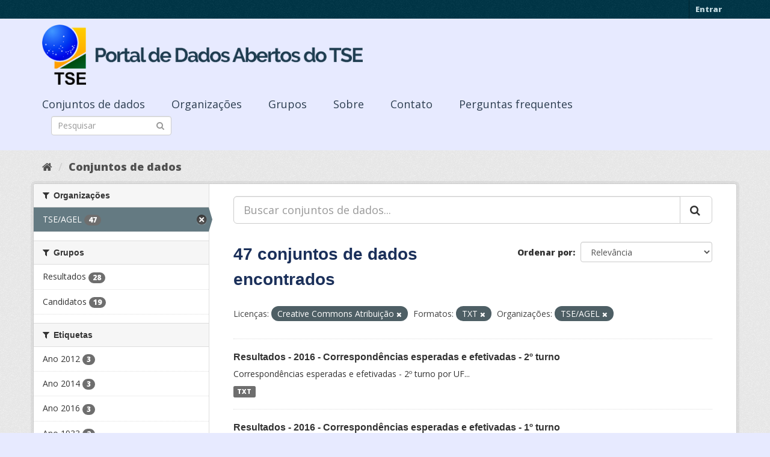

--- FILE ---
content_type: text/html; charset=utf-8
request_url: https://dadosabertos.tse.jus.br/dataset/?license_id=cc-by&_tags_limit=0&res_format=TXT&organization=tse-agel
body_size: 60128
content:
<!DOCTYPE html>
<!--[if IE 9]> <html lang="pt_BR" class="ie9"> <![endif]-->
<!--[if gt IE 8]><!--> <html lang="pt_BR"> <!--<![endif]-->
  <head>
    <meta charset="utf-8" />
      <meta name="generator" content="ckan 2.9.3" />
      <meta name="viewport" content="width=device-width, initial-scale=1.0">
    <title>Conjunto de dados - Portal de Dados Abertos do TSE</title>

    
    
    <link rel="shortcut icon" href="https://www.tse.jus.br/favicon.ico" />
    
    
        
<!-- Snippet googleanalytics/snippets/googleanalytics_header.html start -->
<script type="text/javascript">
  (function(i,s,o,g,r,a,m){i['GoogleAnalyticsObject']=r;i[r]=i[r]||function(){
  (i[r].q=i[r].q||[]).push(arguments)},i[r].l=1*new Date();a=s.createElement(o),
  m=s.getElementsByTagName(o)[0];a.async=1;a.src=g;m.parentNode.insertBefore(a,m)
  })(window,document,'script','//www.google-analytics.com/analytics.js','ga');

  ga('create', 'UA-210449993-1', 'auto', {});
     
  ga('set', 'anonymizeIp', true);
  ga('send', 'pageview');
</script>
<!-- Snippet googleanalytics/snippets/googleanalytics_header.html end -->

    

      
      
      
      
    

    

  
  <!-- Google Tag Manager -->
<script>(function(w,d,s,l,i){w[l]=w[l]||[];w[l].push({'gtm.start':
new Date().getTime(),event:'gtm.js'});var f=d.getElementsByTagName(s)[0],
j=d.createElement(s),dl=l!='dataLayer'?'&l='+l:'';j.async=true;j.src=
'https://www.googletagmanager.com/gtm.js?id='+i+dl;f.parentNode.insertBefore(j,f);
})(window,document,'script','dataLayer','GTM-PCPG65M');</script>
<!-- End Google Tag Manager -->
  
  
  
      
      
    
  
  


    
    <link href="/webassets/base/4f3188fa_main.css" rel="stylesheet"/><style>
        @import url('https://fonts.googleapis.com/css2?family=Open+Sans:ital,wght@0,300;0,400;0,600;0,800;1,300;1,600;1,800&display=swap');

.featured {
display:none;
}

body {
font-family: 'Open Sans', sans-serif!important;
}

.nums {
Display: none;
}
.follow_button {
Display:none;
}

.hero h3 {
color: #003647!important;
font-weight: bold;
}

 .homepage [role=main] {
    padding: 20px 0;    
    background-repeat: no-repeat;
    background-position: center;
  }

.simple-input .field {
  position: relative;
  margin-top: 3px;
}

.homepage .module-search .module-content {
  border-radius: 3px 3px 0 0;
  border: none;
  Background-color: transparent!important;
 
}

.homepage .stats h3 {
  margin: 0 0 10px 0;
 text-transform: capitalize;
Font-size: 28px!important;
Padding-top: 20px;
Font-weight: bold;

}

.homepage .stats ul {

Font-size: 28px;
Display: grid;

}

.field-main-search::-webkit-input-placeholder{
    color:transparent;
}



.homepage .stats ul li {
    float: left;
    padding: 18px 0px 0px 0px;
    Width:100%

}


.homepage .module-search .tags h3 {
    font-size: 14px;
    line-height: 1.42857143;
    padding: 2px 8px;
    color: #fff!important;
    font-weight: bold;
}

.homepage .module-search {
    padding: 0;
    color: #003647;
    border: none;
    background: transparent;
}

img[src*="#imgDest"] {
   width:100%;  
}
.img-responsive,
.thumbnail > img,
.thumbnail a > img,
.carousel-inner > .item > img,
.carousel-inner > .item > a > img {
  display: none;
  max-width: 100%;
  height: auto;
}

.nav-pills a {
font-family: Arial,FreeSans,sans-serif;
font-size: 18px;
Text-align: left;
}

h2 {
    font-family: Lato,'Helvetica Neue',Arial,Helvetica,sans-serif;
    line-height: 1.28571429em;
    margin: calc(2rem - .14285714em) 0 1rem;
    font-weight: 700;
    padding: 0;
    font-size: 18px;
}

h1 {
    font-family: 'Merriweather', sans-serif;
   
    color: #1B305A;
  
}

h3 {
	
	
	font-family: 'Merriweather', sans-serif;
        color: #1B305A;
        Font-weight: normal;
	
}

.masthead {
background: #e7eaff;
}

.masthead .navigation .nav-pills li a:hover,
.masthead .navigation .nav-pills li a:focus,
.masthead .navigation .nav-pills li.active a {
  background-color: #E7EAFF;
}

@media (min-width: 768px) {
  .hero {
     
background: url(https://www.tse.jus.br/internet/ckan/tse.png) no-repeat top center !important;
     /*background-image: url(https://www.tse.jus.br/internet/ckan/tse.png)!important;*/
background-size: auto 100%!important; 
height:250px;
       background-size: cover;
    background-repeat: no-repeat;
    background-position: center; 
Background-size: cover;
    background: #e7eaff;

  }
}

.homepage .module-search {
    padding: 0;
    color: #fff;
    border: none;
}

.homepage .module-search .module-content {
  border-radius: 3px 3px 0 0;
  background-color: #95A5A5;
  border: none;

  
}

.box {
  background-color:  none;
  /* border: 1px solid #ccc; */
  /* border-radius: 4px; */
  /* -webkit-box-shadow: 0 0 0 4px rgba(0, 0, 0, 0.05); */
   box-shadow: 0 0 0 0;
   border-radius: 24px;
}

.masthead .logo img {
  max-height: 100px;
}

body {
    background: #E7EAFF url(../../base/images/bg.png)!important; 
   font-family: Open Sans;
}
[role=main],
.main {
  min-height: 250px;
}

.module-content {
  padding: 20px 25px;
}

.module-content.box p {
	font-size: 37px;
	font-family: Merriweather, Regular;
}


.search-form .search-input input {
  -webkit-box-sizing: border-box;
  -moz-box-sizing: border-box;
  box-sizing: border-box;
  margin: 0;
  width: 100%;
  height: auto;
 Border-radius: 20px;
}

.nav-pills a {
Font-size: 18px;

    Font-family: font-family: Open Sans, Semibold;
Text-align: left;
}

ul.nav.nav-pills  a {
    color: #2D3E50!important;
    Margin-top:10px;
    Font-size: 18px;
    padding: 0px 42px 0 0px;
   font-family: Open Sans, Semibold;
}



.site-footer {
  margin-bottom: initial; 
  background: url("https://www.tse.jus.br/internet/ckan/background.png");
  background-size: cover;
  background-repeat: no-repeat;
  background-position: center; 
  padding: 68px;
}

.footer-links {
	Display: none;
}
.attribution {
	Display: none;
}

ul.dropdown-menu > li:nth-child(1) {
display: none;
}

.data-viewer-info{
  display: none;
}


      </style>
    
  </head>

  
  <body data-site-root="https://dadosabertos.tse.jus.br/" data-locale-root="https://dadosabertos.tse.jus.br/" >

    
  
  <!-- Google Tag Manager (noscript) -->
<noscript><iframe src="https://www.googletagmanager.com/ns.html?id=GTM-PCPG65M"
height="0" width="0" style="display:none;visibility:hidden"></iframe></noscript>
<!-- End Google Tag Manager (noscript) -->
  

  
    <div class="sr-only sr-only-focusable"><a href="#content">Pular para o conteúdo</a></div>
  

  
     
<div class="account-masthead">
  <div class="container">
     
    <nav class="account not-authed" aria-label="Account">
      <ul class="list-unstyled">
        
        <li><a href="/user/login">Entrar</a></li>
         
      </ul>
    </nav>
     
  </div>
</div>

<header class="navbar navbar-static-top masthead">
    
  <div class="container">
    <div class="navbar-right">
      <button data-target="#main-navigation-toggle" data-toggle="collapse" class="navbar-toggle collapsed" type="button" aria-label="expand or collapse" aria-expanded="false">
        <span class="sr-only">Toggle navigation</span>
        <span class="fa fa-bars"></span>
      </button>
    </div>
    <hgroup class="header-image navbar-left">
       
      <a class="logo" href="/"><img src="/uploads/admin/2021-09-13-195113.155689logo-ckan-2.png" alt="Portal de Dados Abertos do TSE" title="Portal de Dados Abertos do TSE" /></a>
       
    </hgroup>

    <div class="collapse navbar-collapse" id="main-navigation-toggle">
      
      <nav class="section navigation">
        <ul class="nav nav-pills">
            
		<li class="active"><a href="/dataset/">Conjuntos de dados</a></li><li><a href="/organization/">Organizações</a></li><li><a href="/group/">Grupos</a></li><li><a href="/about">Sobre</a></li><li><a href="/pages/sobre">Contato</a></li><li><a href="/pages/perguntasfrequentes">Perguntas frequentes</a></li>
	    
        </ul>
      </nav>
       
      <form class="section site-search simple-input" action="/dataset/" method="get">
        <div class="field">
          <label for="field-sitewide-search">Buscar conjunto de dados</label>
          <input id="field-sitewide-search" type="text" class="form-control" name="q" placeholder="Pesquisar" aria-label="Search datasets"/>
          <button class="btn-search" type="submit" aria-label="Submit"><i class="fa fa-search"></i></button>
        </div>
      </form>
      
    </div>
  </div>
</header>

  
    <div class="main">
      <div id="content" class="container">
        
          
            <div class="flash-messages">
              
                
              
            </div>
          

          
            <div class="toolbar" role="navigation" aria-label="Breadcrumb">
              
                
                  <ol class="breadcrumb">
                    
<!-- Snippet snippets/home_breadcrumb_item.html start -->

<li class="home"><a href="/" aria-label="Início"><i class="fa fa-home"></i><span> Início</span></a></li>
<!-- Snippet snippets/home_breadcrumb_item.html end -->

                    
  <li class="active"><a href="/dataset/">Conjuntos de dados</a></li>

                  </ol>
                
              
            </div>
          

          <div class="row wrapper">
            
            
            

            
              <aside class="secondary col-sm-3">
                
                
  <div class="filters">
    <div>
      
        
<!-- Snippet snippets/facet_list.html start -->


    
    
	
	    
	    
		<section class="module module-narrow module-shallow">
		    
			<h2 class="module-heading">
			    <i class="fa fa-filter"></i>
			    
			    Organizações
			</h2>
		    
		    
			
			    
				<nav aria-label="Organizações">
				    <ul class="list-unstyled nav nav-simple nav-facet">
					
					    
					    
					    
					    
					    <li class="nav-item active">
						<a href="/dataset/?license_id=cc-by&amp;_tags_limit=0&amp;res_format=TXT" title="">
						    <span class="item-label">TSE/AGEL</span>
						    <span class="hidden separator"> - </span>
						    <span class="item-count badge">47</span>
						</a>
					    </li>
					
				    </ul>
				</nav>

				<p class="module-footer">
				    
					
				    
				</p>
			    
			
		    
		</section>
	    
	
    

<!-- Snippet snippets/facet_list.html end -->

      
        
<!-- Snippet snippets/facet_list.html start -->


    
    
	
	    
	    
		<section class="module module-narrow module-shallow">
		    
			<h2 class="module-heading">
			    <i class="fa fa-filter"></i>
			    
			    Grupos
			</h2>
		    
		    
			
			    
				<nav aria-label="Grupos">
				    <ul class="list-unstyled nav nav-simple nav-facet">
					
					    
					    
					    
					    
					    <li class="nav-item">
						<a href="/dataset/?license_id=cc-by&amp;_tags_limit=0&amp;res_format=TXT&amp;organization=tse-agel&amp;groups=resultados" title="">
						    <span class="item-label">Resultados</span>
						    <span class="hidden separator"> - </span>
						    <span class="item-count badge">28</span>
						</a>
					    </li>
					
					    
					    
					    
					    
					    <li class="nav-item">
						<a href="/dataset/?license_id=cc-by&amp;_tags_limit=0&amp;res_format=TXT&amp;organization=tse-agel&amp;groups=candidatos" title="">
						    <span class="item-label">Candidatos</span>
						    <span class="hidden separator"> - </span>
						    <span class="item-count badge">19</span>
						</a>
					    </li>
					
				    </ul>
				</nav>

				<p class="module-footer">
				    
					
				    
				</p>
			    
			
		    
		</section>
	    
	
    

<!-- Snippet snippets/facet_list.html end -->

      
        
<!-- Snippet snippets/facet_list.html start -->


    
    
	
	    
	    
		<section class="module module-narrow module-shallow">
		    
			<h2 class="module-heading">
			    <i class="fa fa-filter"></i>
			    
			    Etiquetas
			</h2>
		    
		    
			
			    
				<nav aria-label="Etiquetas">
				    <ul class="list-unstyled nav nav-simple nav-facet">
					
					    
					    
					    
					    
					    <li class="nav-item">
						<a href="/dataset/?license_id=cc-by&amp;_tags_limit=0&amp;res_format=TXT&amp;organization=tse-agel&amp;tags=Ano+2012" title="">
						    <span class="item-label">Ano 2012</span>
						    <span class="hidden separator"> - </span>
						    <span class="item-count badge">3</span>
						</a>
					    </li>
					
					    
					    
					    
					    
					    <li class="nav-item">
						<a href="/dataset/?license_id=cc-by&amp;_tags_limit=0&amp;res_format=TXT&amp;organization=tse-agel&amp;tags=Ano+2014" title="">
						    <span class="item-label">Ano 2014</span>
						    <span class="hidden separator"> - </span>
						    <span class="item-count badge">3</span>
						</a>
					    </li>
					
					    
					    
					    
					    
					    <li class="nav-item">
						<a href="/dataset/?license_id=cc-by&amp;_tags_limit=0&amp;res_format=TXT&amp;organization=tse-agel&amp;tags=Ano+2016" title="">
						    <span class="item-label">Ano 2016</span>
						    <span class="hidden separator"> - </span>
						    <span class="item-count badge">3</span>
						</a>
					    </li>
					
					    
					    
					    
					    
					    <li class="nav-item">
						<a href="/dataset/?license_id=cc-by&amp;_tags_limit=0&amp;res_format=TXT&amp;organization=tse-agel&amp;tags=Ano+1933" title="">
						    <span class="item-label">Ano 1933</span>
						    <span class="hidden separator"> - </span>
						    <span class="item-count badge">2</span>
						</a>
					    </li>
					
					    
					    
					    
					    
					    <li class="nav-item">
						<a href="/dataset/?license_id=cc-by&amp;_tags_limit=0&amp;res_format=TXT&amp;organization=tse-agel&amp;tags=Ano+1934" title="">
						    <span class="item-label">Ano 1934</span>
						    <span class="hidden separator"> - </span>
						    <span class="item-count badge">2</span>
						</a>
					    </li>
					
					    
					    
					    
					    
					    <li class="nav-item">
						<a href="/dataset/?license_id=cc-by&amp;_tags_limit=0&amp;res_format=TXT&amp;organization=tse-agel&amp;tags=Ano+1945" title="">
						    <span class="item-label">Ano 1945</span>
						    <span class="hidden separator"> - </span>
						    <span class="item-count badge">2</span>
						</a>
					    </li>
					
					    
					    
					    
					    
					    <li class="nav-item">
						<a href="/dataset/?license_id=cc-by&amp;_tags_limit=0&amp;res_format=TXT&amp;organization=tse-agel&amp;tags=Ano+1947" title="">
						    <span class="item-label">Ano 1947</span>
						    <span class="hidden separator"> - </span>
						    <span class="item-count badge">2</span>
						</a>
					    </li>
					
					    
					    
					    
					    
					    <li class="nav-item">
						<a href="/dataset/?license_id=cc-by&amp;_tags_limit=0&amp;res_format=TXT&amp;organization=tse-agel&amp;tags=Ano+1950" title="">
						    <span class="item-label">Ano 1950</span>
						    <span class="hidden separator"> - </span>
						    <span class="item-count badge">2</span>
						</a>
					    </li>
					
					    
					    
					    
					    
					    <li class="nav-item">
						<a href="/dataset/?license_id=cc-by&amp;_tags_limit=0&amp;res_format=TXT&amp;organization=tse-agel&amp;tags=Ano+1954" title="">
						    <span class="item-label">Ano 1954</span>
						    <span class="hidden separator"> - </span>
						    <span class="item-count badge">2</span>
						</a>
					    </li>
					
					    
					    
					    
					    
					    <li class="nav-item">
						<a href="/dataset/?license_id=cc-by&amp;_tags_limit=0&amp;res_format=TXT&amp;organization=tse-agel&amp;tags=Ano+1955" title="">
						    <span class="item-label">Ano 1955</span>
						    <span class="hidden separator"> - </span>
						    <span class="item-count badge">2</span>
						</a>
					    </li>
					
					    
					    
					    
					    
					    <li class="nav-item">
						<a href="/dataset/?license_id=cc-by&amp;_tags_limit=0&amp;res_format=TXT&amp;organization=tse-agel&amp;tags=Ano+1958" title="">
						    <span class="item-label">Ano 1958</span>
						    <span class="hidden separator"> - </span>
						    <span class="item-count badge">2</span>
						</a>
					    </li>
					
					    
					    
					    
					    
					    <li class="nav-item">
						<a href="/dataset/?license_id=cc-by&amp;_tags_limit=0&amp;res_format=TXT&amp;organization=tse-agel&amp;tags=Ano+1960" title="">
						    <span class="item-label">Ano 1960</span>
						    <span class="hidden separator"> - </span>
						    <span class="item-count badge">2</span>
						</a>
					    </li>
					
					    
					    
					    
					    
					    <li class="nav-item">
						<a href="/dataset/?license_id=cc-by&amp;_tags_limit=0&amp;res_format=TXT&amp;organization=tse-agel&amp;tags=Ano+1962" title="">
						    <span class="item-label">Ano 1962</span>
						    <span class="hidden separator"> - </span>
						    <span class="item-count badge">2</span>
						</a>
					    </li>
					
					    
					    
					    
					    
					    <li class="nav-item">
						<a href="/dataset/?license_id=cc-by&amp;_tags_limit=0&amp;res_format=TXT&amp;organization=tse-agel&amp;tags=Ano+1965" title="">
						    <span class="item-label">Ano 1965</span>
						    <span class="hidden separator"> - </span>
						    <span class="item-count badge">2</span>
						</a>
					    </li>
					
					    
					    
					    
					    
					    <li class="nav-item">
						<a href="/dataset/?license_id=cc-by&amp;_tags_limit=0&amp;res_format=TXT&amp;organization=tse-agel&amp;tags=Ano+1966" title="">
						    <span class="item-label">Ano 1966</span>
						    <span class="hidden separator"> - </span>
						    <span class="item-count badge">2</span>
						</a>
					    </li>
					
					    
					    
					    
					    
					    <li class="nav-item">
						<a href="/dataset/?license_id=cc-by&amp;_tags_limit=0&amp;res_format=TXT&amp;organization=tse-agel&amp;tags=Ano+1970" title="">
						    <span class="item-label">Ano 1970</span>
						    <span class="hidden separator"> - </span>
						    <span class="item-count badge">2</span>
						</a>
					    </li>
					
					    
					    
					    
					    
					    <li class="nav-item">
						<a href="/dataset/?license_id=cc-by&amp;_tags_limit=0&amp;res_format=TXT&amp;organization=tse-agel&amp;tags=Ano+1974" title="">
						    <span class="item-label">Ano 1974</span>
						    <span class="hidden separator"> - </span>
						    <span class="item-count badge">2</span>
						</a>
					    </li>
					
					    
					    
					    
					    
					    <li class="nav-item">
						<a href="/dataset/?license_id=cc-by&amp;_tags_limit=0&amp;res_format=TXT&amp;organization=tse-agel&amp;tags=Ano+1978" title="">
						    <span class="item-label">Ano 1978</span>
						    <span class="hidden separator"> - </span>
						    <span class="item-count badge">2</span>
						</a>
					    </li>
					
					    
					    
					    
					    
					    <li class="nav-item">
						<a href="/dataset/?license_id=cc-by&amp;_tags_limit=0&amp;res_format=TXT&amp;organization=tse-agel&amp;tags=Ano+1982" title="">
						    <span class="item-label">Ano 1982</span>
						    <span class="hidden separator"> - </span>
						    <span class="item-count badge">2</span>
						</a>
					    </li>
					
					    
					    
					    
					    
					    <li class="nav-item">
						<a href="/dataset/?license_id=cc-by&amp;_tags_limit=0&amp;res_format=TXT&amp;organization=tse-agel&amp;tags=Ano+1986" title="">
						    <span class="item-label">Ano 1986</span>
						    <span class="hidden separator"> - </span>
						    <span class="item-count badge">2</span>
						</a>
					    </li>
					
					    
					    
					    
					    
					    <li class="nav-item">
						<a href="/dataset/?license_id=cc-by&amp;_tags_limit=0&amp;res_format=TXT&amp;organization=tse-agel&amp;tags=Ano+1989" title="">
						    <span class="item-label">Ano 1989</span>
						    <span class="hidden separator"> - </span>
						    <span class="item-count badge">2</span>
						</a>
					    </li>
					
					    
					    
					    
					    
					    <li class="nav-item">
						<a href="/dataset/?license_id=cc-by&amp;_tags_limit=0&amp;res_format=TXT&amp;organization=tse-agel&amp;tags=Ano+1990" title="">
						    <span class="item-label">Ano 1990</span>
						    <span class="hidden separator"> - </span>
						    <span class="item-count badge">2</span>
						</a>
					    </li>
					
				    </ul>
				</nav>

				<p class="module-footer">
				    
					<a href="/dataset/?license_id=cc-by&amp;res_format=TXT&amp;organization=tse-agel" class="read-more">Mostrar somente Etiquetas popular</a>
				    
				</p>
			    
			
		    
		</section>
	    
	
    

<!-- Snippet snippets/facet_list.html end -->

      
        
<!-- Snippet snippets/facet_list.html start -->


    
    
	
	    
	    
		<section class="module module-narrow module-shallow">
		    
			<h2 class="module-heading">
			    <i class="fa fa-filter"></i>
			    
			    Formatos
			</h2>
		    
		    
			
			    
				<nav aria-label="Formatos">
				    <ul class="list-unstyled nav nav-simple nav-facet">
					
					    
					    
					    
					    
					    <li class="nav-item active">
						<a href="/dataset/?license_id=cc-by&amp;_tags_limit=0&amp;organization=tse-agel" title="">
						    <span class="item-label">TXT</span>
						    <span class="hidden separator"> - </span>
						    <span class="item-count badge">47</span>
						</a>
					    </li>
					
				    </ul>
				</nav>

				<p class="module-footer">
				    
					
				    
				</p>
			    
			
		    
		</section>
	    
	
    

<!-- Snippet snippets/facet_list.html end -->

      
        
<!-- Snippet snippets/facet_list.html start -->


    
    
	
	    
	    
		<section class="module module-narrow module-shallow">
		    
			<h2 class="module-heading">
			    <i class="fa fa-filter"></i>
			    
			    Licenças
			</h2>
		    
		    
			
			    
				<nav aria-label="Licenças">
				    <ul class="list-unstyled nav nav-simple nav-facet">
					
					    
					    
					    
					    
					    <li class="nav-item active">
						<a href="/dataset/?_tags_limit=0&amp;res_format=TXT&amp;organization=tse-agel" title="Creative Commons Atribuição">
						    <span class="item-label">Creative Commons At...</span>
						    <span class="hidden separator"> - </span>
						    <span class="item-count badge">47</span>
						</a>
					    </li>
					
				    </ul>
				</nav>

				<p class="module-footer">
				    
					
				    
				</p>
			    
			
		    
		</section>
	    
	
    

<!-- Snippet snippets/facet_list.html end -->

      
    </div>
    <a class="close no-text hide-filters"><i class="fa fa-times-circle"></i><span class="text">close</span></a>
  </div>

              </aside>
            

            
              <div class="primary col-sm-9 col-xs-12" role="main">
                
                
  <section class="module">
    <div class="module-content">
      
        
      
      
        
        
        
<!-- Snippet snippets/search_form.html start -->









  


<form id="dataset-search-form" class="search-form" method="get" data-module="select-switch">

  
    <div class="input-group search-input-group">
      <input aria-label="Buscar conjuntos de dados..." id="field-giant-search" type="text" class="form-control input-lg" name="q" value="" autocomplete="off" placeholder="Buscar conjuntos de dados...">
      
      <span class="input-group-btn">
        <button class="btn btn-default btn-lg" type="submit" value="search" aria-label="Submit">
          <i class="fa fa-search"></i>
        </button>
      </span>
      
    </div>
  

  
    <span>
  
  

  
  
  
  <input type="hidden" name="license_id" value="cc-by" />
  
  
  
  
  
  <input type="hidden" name="res_format" value="TXT" />
  
  
  
  
  
  <input type="hidden" name="organization" value="tse-agel" />
  
  
  
  </span>
  

  
    
      <div class="form-select form-group control-order-by">
        <label for="field-order-by">Ordenar por</label>
        <select id="field-order-by" name="sort" class="form-control">
          
            
              <option value="score desc, metadata_modified desc">Relevância</option>
            
          
            
              <option value="title_string asc">Nome Crescente</option>
            
          
            
              <option value="title_string desc">Nome Descrescente</option>
            
          
            
              <option value="metadata_modified desc">Modificada pela última vez</option>
            
          
            
          
        </select>
        
        <button class="btn btn-default js-hide" type="submit">Ir</button>
        
      </div>
    
  

  
    
      <h1>
<!-- Snippet snippets/search_result_text.html start -->


  
  
  
  

47 conjuntos de dados encontrados
<!-- Snippet snippets/search_result_text.html end -->
</h1>
    
  

  
    
      <p class="filter-list">
        
          
          <span class="facet">Licenças:</span>
          
            <span class="filtered pill">Creative Commons Atribuição
              <a href="/dataset/?_tags_limit=0&amp;res_format=TXT&amp;organization=tse-agel" class="remove" title="Remover"><i class="fa fa-times"></i></a>
            </span>
          
        
          
          <span class="facet">Formatos:</span>
          
            <span class="filtered pill">TXT
              <a href="/dataset/?license_id=cc-by&amp;_tags_limit=0&amp;organization=tse-agel" class="remove" title="Remover"><i class="fa fa-times"></i></a>
            </span>
          
        
          
          <span class="facet">Organizações:</span>
          
            <span class="filtered pill">TSE/AGEL
              <a href="/dataset/?license_id=cc-by&amp;_tags_limit=0&amp;res_format=TXT" class="remove" title="Remover"><i class="fa fa-times"></i></a>
            </span>
          
        
      </p>
      <a class="show-filters btn btn-default">Filtrar Resultados</a>
    
  

</form>




<!-- Snippet snippets/search_form.html end -->

      
      
        
<!-- Snippet snippets/package_list.html start -->


  
    <ul class="dataset-list list-unstyled">
    	
	      
	        
<!-- Snippet snippets/package_item.html start -->







  <li class="dataset-item">
    
      <div class="dataset-content">
        
          <h2 class="dataset-heading">
            
              
            
            
		<a href="/dataset/resultados-2016-correspondencias-esperadas-e-efetivadas-2-turno">Resultados - 2016 - Correspondências esperadas e efetivadas - 2º turno</a>
            
            
              
              
            
          </h2>
        
        
          
        
        
          
            <div>Correspondências esperadas e efetivadas - 2º turno por UF...</div>
          
        
      </div>
      
        
          
            <ul class="dataset-resources list-unstyled">
              
                
                <li>
                  <a href="/dataset/resultados-2016-correspondencias-esperadas-e-efetivadas-2-turno" class="label label-default" data-format="txt">TXT</a>
                </li>
                
              
            </ul>
          
        
      
    
  </li>

<!-- Snippet snippets/package_item.html end -->

	      
	        
<!-- Snippet snippets/package_item.html start -->







  <li class="dataset-item">
    
      <div class="dataset-content">
        
          <h2 class="dataset-heading">
            
              
            
            
		<a href="/dataset/resultados-2016-correspondencias-esperadas-e-efetivadas-1-turno">Resultados - 2016 - Correspondências esperadas e efetivadas - 1º turno</a>
            
            
              
              
            
          </h2>
        
        
          
        
        
          
            <div>Correspondências esperadas e efetivadas - 1º turno por UF...</div>
          
        
      </div>
      
        
          
            <ul class="dataset-resources list-unstyled">
              
                
                <li>
                  <a href="/dataset/resultados-2016-correspondencias-esperadas-e-efetivadas-1-turno" class="label label-default" data-format="txt">TXT</a>
                </li>
                
              
            </ul>
          
        
      
    
  </li>

<!-- Snippet snippets/package_item.html end -->

	      
	        
<!-- Snippet snippets/package_item.html start -->







  <li class="dataset-item">
    
      <div class="dataset-content">
        
          <h2 class="dataset-heading">
            
              
            
            
		<a href="/dataset/resultados-2016-boletim-de-urna">Resultados - 2016 - Boletim de Urna</a>
            
            
              
              
            
          </h2>
        
        
          
        
        
          
            <div>Boletim de Urna - 1º e 2º turnos por UF...</div>
          
        
      </div>
      
        
          
            <ul class="dataset-resources list-unstyled">
              
                
                <li>
                  <a href="/dataset/resultados-2016-boletim-de-urna" class="label label-default" data-format="txt">TXT</a>
                </li>
                
              
            </ul>
          
        
      
    
  </li>

<!-- Snippet snippets/package_item.html end -->

	      
	        
<!-- Snippet snippets/package_item.html start -->







  <li class="dataset-item">
    
      <div class="dataset-content">
        
          <h2 class="dataset-heading">
            
              
            
            
		<a href="/dataset/resultados-2014-correspondencias-esperadas-e-efetivadas-2-turno">Resultados - 2014 - Correspondências esperadas e efetivadas - 2º turno</a>
            
            
              
              
            
          </h2>
        
        
          
        
        
          
            <div>Correspondências esperadas e efetivadas - 2º turno por UF...</div>
          
        
      </div>
      
        
          
            <ul class="dataset-resources list-unstyled">
              
                
                <li>
                  <a href="/dataset/resultados-2014-correspondencias-esperadas-e-efetivadas-2-turno" class="label label-default" data-format="txt">TXT</a>
                </li>
                
              
            </ul>
          
        
      
    
  </li>

<!-- Snippet snippets/package_item.html end -->

	      
	        
<!-- Snippet snippets/package_item.html start -->







  <li class="dataset-item">
    
      <div class="dataset-content">
        
          <h2 class="dataset-heading">
            
              
            
            
		<a href="/dataset/resultados-2014-correspondencias-esperadas-e-efetivadas-1-turno">Resultados - 2014 - Correspondências esperadas e efetivadas - 1º turno</a>
            
            
              
              
            
          </h2>
        
        
          
        
        
          
            <div>Correspondências esperadas e efetivadas - 1º turno por UF...</div>
          
        
      </div>
      
        
          
            <ul class="dataset-resources list-unstyled">
              
                
                <li>
                  <a href="/dataset/resultados-2014-correspondencias-esperadas-e-efetivadas-1-turno" class="label label-default" data-format="txt">TXT</a>
                </li>
                
              
            </ul>
          
        
      
    
  </li>

<!-- Snippet snippets/package_item.html end -->

	      
	        
<!-- Snippet snippets/package_item.html start -->







  <li class="dataset-item">
    
      <div class="dataset-content">
        
          <h2 class="dataset-heading">
            
              
            
            
		<a href="/dataset/resultados-2014-boletim-de-urna">Resultados - 2014 - Boletim de Urna</a>
            
            
              
              
            
          </h2>
        
        
          
        
        
          
            <div>Boletim de Urna - 1º e 2º turnos por UF...</div>
          
        
      </div>
      
        
          
            <ul class="dataset-resources list-unstyled">
              
                
                <li>
                  <a href="/dataset/resultados-2014-boletim-de-urna" class="label label-default" data-format="txt">TXT</a>
                </li>
                
              
            </ul>
          
        
      
    
  </li>

<!-- Snippet snippets/package_item.html end -->

	      
	        
<!-- Snippet snippets/package_item.html start -->







  <li class="dataset-item">
    
      <div class="dataset-content">
        
          <h2 class="dataset-heading">
            
              
            
            
		<a href="/dataset/resultados-2012-correspondencias-esperadas-efetivadas-1-turno">Resultados - 2012 - Correspondências esperadas e efetivadas - 1º turno</a>
            
            
              
              
            
          </h2>
        
        
          
        
        
          
            <div>Correspondências esperadas e efetivadas - 1º turno por UF...</div>
          
        
      </div>
      
        
          
            <ul class="dataset-resources list-unstyled">
              
                
                <li>
                  <a href="/dataset/resultados-2012-correspondencias-esperadas-efetivadas-1-turno" class="label label-default" data-format="txt">TXT</a>
                </li>
                
              
            </ul>
          
        
      
    
  </li>

<!-- Snippet snippets/package_item.html end -->

	      
	        
<!-- Snippet snippets/package_item.html start -->







  <li class="dataset-item">
    
      <div class="dataset-content">
        
          <h2 class="dataset-heading">
            
              
            
            
		<a href="/dataset/resultados-2012-correspondencias-esperadas-e-efetivadas-2-turno">Resultados - 2012 - Correspondências esperadas e efetivadas - 2º turno</a>
            
            
              
              
            
          </h2>
        
        
          
        
        
          
            <div>Correspondências esperadas e efetivadas - 2º turno por UF...</div>
          
        
      </div>
      
        
          
            <ul class="dataset-resources list-unstyled">
              
                
                <li>
                  <a href="/dataset/resultados-2012-correspondencias-esperadas-e-efetivadas-2-turno" class="label label-default" data-format="txt">TXT</a>
                </li>
                
              
            </ul>
          
        
      
    
  </li>

<!-- Snippet snippets/package_item.html end -->

	      
	        
<!-- Snippet snippets/package_item.html start -->







  <li class="dataset-item">
    
      <div class="dataset-content">
        
          <h2 class="dataset-heading">
            
              
            
            
		<a href="/dataset/resultados-2012-boletim-de-urna-1-turno">Resultados - 2012 - Boletim de Urna</a>
            
            
              
              
            
          </h2>
        
        
          
        
        
          
            <div>Boletim de Urna - 1º e 2º turnos por UF...</div>
          
        
      </div>
      
        
          
            <ul class="dataset-resources list-unstyled">
              
                
                <li>
                  <a href="/dataset/resultados-2012-boletim-de-urna-1-turno" class="label label-default" data-format="txt">TXT</a>
                </li>
                
              
            </ul>
          
        
      
    
  </li>

<!-- Snippet snippets/package_item.html end -->

	      
	        
<!-- Snippet snippets/package_item.html start -->







  <li class="dataset-item">
    
      <div class="dataset-content">
        
          <h2 class="dataset-heading">
            
              
            
            
		<a href="/dataset/resultados-1990">Resultados - 1990</a>
            
            
              
              
            
          </h2>
        
        
          
        
        
          
            <div>Detalhe de apuração por UF - Votação nominal por UF - Votação partido por UF...</div>
          
        
      </div>
      
        
          
            <ul class="dataset-resources list-unstyled">
              
                
                <li>
                  <a href="/dataset/resultados-1990" class="label label-default" data-format="txt">TXT</a>
                </li>
                
              
            </ul>
          
        
      
    
  </li>

<!-- Snippet snippets/package_item.html end -->

	      
	        
<!-- Snippet snippets/package_item.html start -->







  <li class="dataset-item">
    
      <div class="dataset-content">
        
          <h2 class="dataset-heading">
            
              
            
            
		<a href="/dataset/resultados-1989">Resultados - 1989</a>
            
            
              
              
            
          </h2>
        
        
          
        
        
          
            <div>Detalhe de apuração por UF - Votação nominal por UF...</div>
          
        
      </div>
      
        
          
            <ul class="dataset-resources list-unstyled">
              
                
                <li>
                  <a href="/dataset/resultados-1989" class="label label-default" data-format="txt">TXT</a>
                </li>
                
              
            </ul>
          
        
      
    
  </li>

<!-- Snippet snippets/package_item.html end -->

	      
	        
<!-- Snippet snippets/package_item.html start -->







  <li class="dataset-item">
    
      <div class="dataset-content">
        
          <h2 class="dataset-heading">
            
              
            
            
		<a href="/dataset/resultados-1986">Resultados - 1986</a>
            
            
              
              
            
          </h2>
        
        
          
        
        
          
            <div>Detalhe de apuração por UF - Votação nominal por UF - Votação partido por UF...</div>
          
        
      </div>
      
        
          
            <ul class="dataset-resources list-unstyled">
              
                
                <li>
                  <a href="/dataset/resultados-1986" class="label label-default" data-format="txt">TXT</a>
                </li>
                
              
            </ul>
          
        
      
    
  </li>

<!-- Snippet snippets/package_item.html end -->

	      
	        
<!-- Snippet snippets/package_item.html start -->







  <li class="dataset-item">
    
      <div class="dataset-content">
        
          <h2 class="dataset-heading">
            
              
            
            
		<a href="/dataset/resultados-1982">Resultados - 1982</a>
            
            
              
              
            
          </h2>
        
        
          
        
        
          
            <div>Detalhe de apuração por UF - Votação nominal por UF - Votação partido por UF...</div>
          
        
      </div>
      
        
          
            <ul class="dataset-resources list-unstyled">
              
                
                <li>
                  <a href="/dataset/resultados-1982" class="label label-default" data-format="txt">TXT</a>
                </li>
                
              
            </ul>
          
        
      
    
  </li>

<!-- Snippet snippets/package_item.html end -->

	      
	        
<!-- Snippet snippets/package_item.html start -->







  <li class="dataset-item">
    
      <div class="dataset-content">
        
          <h2 class="dataset-heading">
            
              
            
            
		<a href="/dataset/resultados-1978">Resultados - 1978</a>
            
            
              
              
            
          </h2>
        
        
          
        
        
          
            <div>Detalhe de apuração por UF - Votação nominal por UF - Votação partido por UF...</div>
          
        
      </div>
      
        
          
            <ul class="dataset-resources list-unstyled">
              
                
                <li>
                  <a href="/dataset/resultados-1978" class="label label-default" data-format="txt">TXT</a>
                </li>
                
              
            </ul>
          
        
      
    
  </li>

<!-- Snippet snippets/package_item.html end -->

	      
	        
<!-- Snippet snippets/package_item.html start -->







  <li class="dataset-item">
    
      <div class="dataset-content">
        
          <h2 class="dataset-heading">
            
              
            
            
		<a href="/dataset/resultados-1974">Resultados - 1974</a>
            
            
              
              
            
          </h2>
        
        
          
        
        
          
            <div>Detalhe de apuração por UF - Votação nominal por UF - Votação partido por UF...</div>
          
        
      </div>
      
        
          
            <ul class="dataset-resources list-unstyled">
              
                
                <li>
                  <a href="/dataset/resultados-1974" class="label label-default" data-format="txt">TXT</a>
                </li>
                
              
            </ul>
          
        
      
    
  </li>

<!-- Snippet snippets/package_item.html end -->

	      
	        
<!-- Snippet snippets/package_item.html start -->







  <li class="dataset-item">
    
      <div class="dataset-content">
        
          <h2 class="dataset-heading">
            
              
            
            
		<a href="/dataset/resultados-1970">Resultados - 1970</a>
            
            
              
              
            
          </h2>
        
        
          
        
        
          
            <div>Detalhe de apuração por UF - Votação nominal por UF - Votação partido por UF...</div>
          
        
      </div>
      
        
          
            <ul class="dataset-resources list-unstyled">
              
                
                <li>
                  <a href="/dataset/resultados-1970" class="label label-default" data-format="txt">TXT</a>
                </li>
                
              
            </ul>
          
        
      
    
  </li>

<!-- Snippet snippets/package_item.html end -->

	      
	        
<!-- Snippet snippets/package_item.html start -->







  <li class="dataset-item">
    
      <div class="dataset-content">
        
          <h2 class="dataset-heading">
            
              
            
            
		<a href="/dataset/resultados-1966">Resultados - 1966</a>
            
            
              
              
            
          </h2>
        
        
          
        
        
          
            <div>Detalhe de apuração por UF - Votação nominal por UF - Votação partido por UF...</div>
          
        
      </div>
      
        
          
            <ul class="dataset-resources list-unstyled">
              
                
                <li>
                  <a href="/dataset/resultados-1966" class="label label-default" data-format="txt">TXT</a>
                </li>
                
              
            </ul>
          
        
      
    
  </li>

<!-- Snippet snippets/package_item.html end -->

	      
	        
<!-- Snippet snippets/package_item.html start -->







  <li class="dataset-item">
    
      <div class="dataset-content">
        
          <h2 class="dataset-heading">
            
              
            
            
		<a href="/dataset/resultados-1965">Resultados - 1965</a>
            
            
              
              
            
          </h2>
        
        
          
        
        
          
            <div>Detalhe de apuração por UF - Votação nominal por UF - Votação partido por UF...</div>
          
        
      </div>
      
        
          
            <ul class="dataset-resources list-unstyled">
              
                
                <li>
                  <a href="/dataset/resultados-1965" class="label label-default" data-format="txt">TXT</a>
                </li>
                
              
            </ul>
          
        
      
    
  </li>

<!-- Snippet snippets/package_item.html end -->

	      
	        
<!-- Snippet snippets/package_item.html start -->







  <li class="dataset-item">
    
      <div class="dataset-content">
        
          <h2 class="dataset-heading">
            
              
            
            
		<a href="/dataset/resultados-1962">Resultados - 1962</a>
            
            
              
              
            
          </h2>
        
        
          
        
        
          
            <div>Detalhe de apuração por UF - Votação nominal por UF - Votação partido por UF...</div>
          
        
      </div>
      
        
          
            <ul class="dataset-resources list-unstyled">
              
                
                <li>
                  <a href="/dataset/resultados-1962" class="label label-default" data-format="txt">TXT</a>
                </li>
                
              
            </ul>
          
        
      
    
  </li>

<!-- Snippet snippets/package_item.html end -->

	      
	        
<!-- Snippet snippets/package_item.html start -->







  <li class="dataset-item">
    
      <div class="dataset-content">
        
          <h2 class="dataset-heading">
            
              
            
            
		<a href="/dataset/resultados-1960">Resultados - 1960</a>
            
            
              
              
            
          </h2>
        
        
          
        
        
          
            <div>Detalhe de apuração por UF - Votação nominal por UF - Votação partido por UF...</div>
          
        
      </div>
      
        
          
            <ul class="dataset-resources list-unstyled">
              
                
                <li>
                  <a href="/dataset/resultados-1960" class="label label-default" data-format="txt">TXT</a>
                </li>
                
              
            </ul>
          
        
      
    
  </li>

<!-- Snippet snippets/package_item.html end -->

	      
	    
    </ul>
  

<!-- Snippet snippets/package_list.html end -->

      
    </div>

    
      <div class="pagination-wrapper">
  <ul class="pagination"> <li class="active">
  <a href="/dataset/?license_id=cc-by&amp;_tags_limit=0&amp;res_format=TXT&amp;organization=tse-agel&amp;page=1">1</a>
</li> <li>
  <a href="/dataset/?license_id=cc-by&amp;_tags_limit=0&amp;res_format=TXT&amp;organization=tse-agel&amp;page=2">2</a>
</li> <li>
  <a href="/dataset/?license_id=cc-by&amp;_tags_limit=0&amp;res_format=TXT&amp;organization=tse-agel&amp;page=3">3</a>
</li> <li>
  <a href="/dataset/?license_id=cc-by&amp;_tags_limit=0&amp;res_format=TXT&amp;organization=tse-agel&amp;page=2">»</a>
</li></ul>
</div>
    
  </section>

  
    <section class="module">
      <div class="module-content">
        
          <small>
            
            
            
           Você também pode ter acesso a esses registros usando a <a href="/api/3">API</a> (veja <a href="http://docs.ckan.org/en/2.9/api/">Documentação da API</a>). 
          </small>
        
      </div>
    </section>
  

              </div>
            
          </div>
        
      </div>
    </div>
  
    <footer class="site-footer">
  <div class="container">
    
    <div class="row">
      <div class="col-md-8 footer-links">
        
          <ul class="list-unstyled">
            
              <li><a href="/about">Sobre Portal de Dados Abertos do TSE</a></li>
            
          </ul>
          <ul class="list-unstyled">
            
              
              <li><a href="http://docs.ckan.org/en/2.9/api/">API do CKAN</a></li>
              <li><a href="http://www.ckan.org/">Associação CKAN</a></li>
              <li><a href="http://www.opendefinition.org/okd/"><img src="/base/images/od_80x15_blue.png" alt="Open Data"></a></li>
            
          </ul>
        
      </div>
      <div class="col-md-4 attribution">
        
          <p><strong>Impulsionado por</strong> <a class="hide-text ckan-footer-logo" href="http://ckan.org">CKAN</a></p>
        
        
          
<!-- Snippet snippets/language_selector.html start -->

<form class="form-inline form-select lang-select" action="/util/redirect" data-module="select-switch" method="POST">
  <label for="field-lang-select">Idioma</label>
  <select id="field-lang-select" name="url" data-module="autocomplete" data-module-dropdown-class="lang-dropdown" data-module-container-class="lang-container">
    
      <option value="/pt_BR/dataset/?license_id=cc-by&amp;_tags_limit=0&amp;res_format=TXT&amp;organization=tse-agel" selected="selected">
        português (Brasil)
      </option>
    
      <option value="/en/dataset/?license_id=cc-by&amp;_tags_limit=0&amp;res_format=TXT&amp;organization=tse-agel" >
        English
      </option>
    
      <option value="/ja/dataset/?license_id=cc-by&amp;_tags_limit=0&amp;res_format=TXT&amp;organization=tse-agel" >
        日本語
      </option>
    
      <option value="/it/dataset/?license_id=cc-by&amp;_tags_limit=0&amp;res_format=TXT&amp;organization=tse-agel" >
        italiano
      </option>
    
      <option value="/cs_CZ/dataset/?license_id=cc-by&amp;_tags_limit=0&amp;res_format=TXT&amp;organization=tse-agel" >
        čeština (Česko)
      </option>
    
      <option value="/ca/dataset/?license_id=cc-by&amp;_tags_limit=0&amp;res_format=TXT&amp;organization=tse-agel" >
        català
      </option>
    
      <option value="/es/dataset/?license_id=cc-by&amp;_tags_limit=0&amp;res_format=TXT&amp;organization=tse-agel" >
        español
      </option>
    
      <option value="/fr/dataset/?license_id=cc-by&amp;_tags_limit=0&amp;res_format=TXT&amp;organization=tse-agel" >
        français
      </option>
    
      <option value="/el/dataset/?license_id=cc-by&amp;_tags_limit=0&amp;res_format=TXT&amp;organization=tse-agel" >
        Ελληνικά
      </option>
    
      <option value="/sv/dataset/?license_id=cc-by&amp;_tags_limit=0&amp;res_format=TXT&amp;organization=tse-agel" >
        svenska
      </option>
    
      <option value="/sr/dataset/?license_id=cc-by&amp;_tags_limit=0&amp;res_format=TXT&amp;organization=tse-agel" >
        српски
      </option>
    
      <option value="/no/dataset/?license_id=cc-by&amp;_tags_limit=0&amp;res_format=TXT&amp;organization=tse-agel" >
        norsk bokmål (Norge)
      </option>
    
      <option value="/sk/dataset/?license_id=cc-by&amp;_tags_limit=0&amp;res_format=TXT&amp;organization=tse-agel" >
        slovenčina
      </option>
    
      <option value="/fi/dataset/?license_id=cc-by&amp;_tags_limit=0&amp;res_format=TXT&amp;organization=tse-agel" >
        suomi
      </option>
    
      <option value="/ru/dataset/?license_id=cc-by&amp;_tags_limit=0&amp;res_format=TXT&amp;organization=tse-agel" >
        русский
      </option>
    
      <option value="/de/dataset/?license_id=cc-by&amp;_tags_limit=0&amp;res_format=TXT&amp;organization=tse-agel" >
        Deutsch
      </option>
    
      <option value="/pl/dataset/?license_id=cc-by&amp;_tags_limit=0&amp;res_format=TXT&amp;organization=tse-agel" >
        polski
      </option>
    
      <option value="/nl/dataset/?license_id=cc-by&amp;_tags_limit=0&amp;res_format=TXT&amp;organization=tse-agel" >
        Nederlands
      </option>
    
      <option value="/bg/dataset/?license_id=cc-by&amp;_tags_limit=0&amp;res_format=TXT&amp;organization=tse-agel" >
        български
      </option>
    
      <option value="/ko_KR/dataset/?license_id=cc-by&amp;_tags_limit=0&amp;res_format=TXT&amp;organization=tse-agel" >
        한국어 (대한민국)
      </option>
    
      <option value="/hu/dataset/?license_id=cc-by&amp;_tags_limit=0&amp;res_format=TXT&amp;organization=tse-agel" >
        magyar
      </option>
    
      <option value="/sl/dataset/?license_id=cc-by&amp;_tags_limit=0&amp;res_format=TXT&amp;organization=tse-agel" >
        slovenščina
      </option>
    
      <option value="/lv/dataset/?license_id=cc-by&amp;_tags_limit=0&amp;res_format=TXT&amp;organization=tse-agel" >
        latviešu
      </option>
    
      <option value="/am/dataset/?license_id=cc-by&amp;_tags_limit=0&amp;res_format=TXT&amp;organization=tse-agel" >
        አማርኛ
      </option>
    
      <option value="/ar/dataset/?license_id=cc-by&amp;_tags_limit=0&amp;res_format=TXT&amp;organization=tse-agel" >
        العربية
      </option>
    
      <option value="/da_DK/dataset/?license_id=cc-by&amp;_tags_limit=0&amp;res_format=TXT&amp;organization=tse-agel" >
        dansk (Danmark)
      </option>
    
      <option value="/en_AU/dataset/?license_id=cc-by&amp;_tags_limit=0&amp;res_format=TXT&amp;organization=tse-agel" >
        English (Australia)
      </option>
    
      <option value="/es_AR/dataset/?license_id=cc-by&amp;_tags_limit=0&amp;res_format=TXT&amp;organization=tse-agel" >
        español (Argentina)
      </option>
    
      <option value="/eu/dataset/?license_id=cc-by&amp;_tags_limit=0&amp;res_format=TXT&amp;organization=tse-agel" >
        euskara
      </option>
    
      <option value="/fa_IR/dataset/?license_id=cc-by&amp;_tags_limit=0&amp;res_format=TXT&amp;organization=tse-agel" >
        فارسی (ایران)
      </option>
    
      <option value="/gl/dataset/?license_id=cc-by&amp;_tags_limit=0&amp;res_format=TXT&amp;organization=tse-agel" >
        galego
      </option>
    
      <option value="/he/dataset/?license_id=cc-by&amp;_tags_limit=0&amp;res_format=TXT&amp;organization=tse-agel" >
        עברית
      </option>
    
      <option value="/hr/dataset/?license_id=cc-by&amp;_tags_limit=0&amp;res_format=TXT&amp;organization=tse-agel" >
        hrvatski
      </option>
    
      <option value="/id/dataset/?license_id=cc-by&amp;_tags_limit=0&amp;res_format=TXT&amp;organization=tse-agel" >
        Indonesia
      </option>
    
      <option value="/is/dataset/?license_id=cc-by&amp;_tags_limit=0&amp;res_format=TXT&amp;organization=tse-agel" >
        íslenska
      </option>
    
      <option value="/km/dataset/?license_id=cc-by&amp;_tags_limit=0&amp;res_format=TXT&amp;organization=tse-agel" >
        ខ្មែរ
      </option>
    
      <option value="/lt/dataset/?license_id=cc-by&amp;_tags_limit=0&amp;res_format=TXT&amp;organization=tse-agel" >
        lietuvių
      </option>
    
      <option value="/mk/dataset/?license_id=cc-by&amp;_tags_limit=0&amp;res_format=TXT&amp;organization=tse-agel" >
        македонски
      </option>
    
      <option value="/mn_MN/dataset/?license_id=cc-by&amp;_tags_limit=0&amp;res_format=TXT&amp;organization=tse-agel" >
        монгол (Монгол)
      </option>
    
      <option value="/ne/dataset/?license_id=cc-by&amp;_tags_limit=0&amp;res_format=TXT&amp;organization=tse-agel" >
        नेपाली
      </option>
    
      <option value="/pt_PT/dataset/?license_id=cc-by&amp;_tags_limit=0&amp;res_format=TXT&amp;organization=tse-agel" >
        português (Portugal)
      </option>
    
      <option value="/ro/dataset/?license_id=cc-by&amp;_tags_limit=0&amp;res_format=TXT&amp;organization=tse-agel" >
        română
      </option>
    
      <option value="/sq/dataset/?license_id=cc-by&amp;_tags_limit=0&amp;res_format=TXT&amp;organization=tse-agel" >
        shqip
      </option>
    
      <option value="/sr_Latn/dataset/?license_id=cc-by&amp;_tags_limit=0&amp;res_format=TXT&amp;organization=tse-agel" >
        srpski (latinica)
      </option>
    
      <option value="/th/dataset/?license_id=cc-by&amp;_tags_limit=0&amp;res_format=TXT&amp;organization=tse-agel" >
        ไทย
      </option>
    
      <option value="/tl/dataset/?license_id=cc-by&amp;_tags_limit=0&amp;res_format=TXT&amp;organization=tse-agel" >
        Filipino (Pilipinas)
      </option>
    
      <option value="/tr/dataset/?license_id=cc-by&amp;_tags_limit=0&amp;res_format=TXT&amp;organization=tse-agel" >
        Türkçe
      </option>
    
      <option value="/uk/dataset/?license_id=cc-by&amp;_tags_limit=0&amp;res_format=TXT&amp;organization=tse-agel" >
        українська
      </option>
    
      <option value="/uk_UA/dataset/?license_id=cc-by&amp;_tags_limit=0&amp;res_format=TXT&amp;organization=tse-agel" >
        українська (Україна)
      </option>
    
      <option value="/vi/dataset/?license_id=cc-by&amp;_tags_limit=0&amp;res_format=TXT&amp;organization=tse-agel" >
        Tiếng Việt
      </option>
    
      <option value="/zh_Hans_CN/dataset/?license_id=cc-by&amp;_tags_limit=0&amp;res_format=TXT&amp;organization=tse-agel" >
        中文 (简体, 中国)
      </option>
    
      <option value="/zh_Hant_TW/dataset/?license_id=cc-by&amp;_tags_limit=0&amp;res_format=TXT&amp;organization=tse-agel" >
        中文 (繁體, 台灣)
      </option>
    
  </select>
  <button class="btn btn-default js-hide" type="submit">Ir</button>
</form>
<!-- Snippet snippets/language_selector.html end -->

        
      </div>
    </div>
    
  </div>

  
    
  
</footer>
  
  

  
  
  
  
  
    
    
    
        
        
        <div class="js-hide" data-module="google-analytics"
             data-module-googleanalytics_resource_prefix="">
        </div>
    





      
 
  <script>
    ryb_ready(function () {
        ryb_includeBar({
            'typeBar': 'sideBar',
            'positionBar': 'right',
            'visCloseBar': 'visible',
            'visCloseBarMobile': 'hidden'
        });
        ryb_initRybena({
            'dimension': '3D',
            'enableMobile': 'true',
            'positionPlayer': 'right'
        });
    });
  </script>
  
  <!-- Google tag (gtag.js) --> 
  <script async src="https://www.googletagmanager.com/gtag/js?id=G-WTZFCCC8CF"></script> 
  <script> window.dataLayer = window.dataLayer || []; function gtag(){dataLayer.push(arguments);} gtag('js', new Date()); gtag('config', 'G-WTZFCCC8CF'); 
  </script>



    
    
    <link href="/webassets/vendor/f3b8236b_select2.css" rel="stylesheet"/>
<link href="/webassets/vendor/0b01aef1_font-awesome.css" rel="stylesheet"/>
    <script src="/webassets/vendor/d8ae4bed_jquery.js" type="text/javascript"></script>
<script src="/webassets/vendor/fb6095a0_vendor.js" type="text/javascript"></script>
<script src="/webassets/vendor/580fa18d_bootstrap.js" type="text/javascript"></script>
<script src="/webassets/base/5f5a82bb_main.js" type="text/javascript"></script>
<script src="/webassets/base/68ba4c08_ckan.js" type="text/javascript"></script>
<script src="/webassets/ckanext-googleanalytics/event_tracking.js?04320bc0" type="text/javascript"></script>
  </body>
</html>